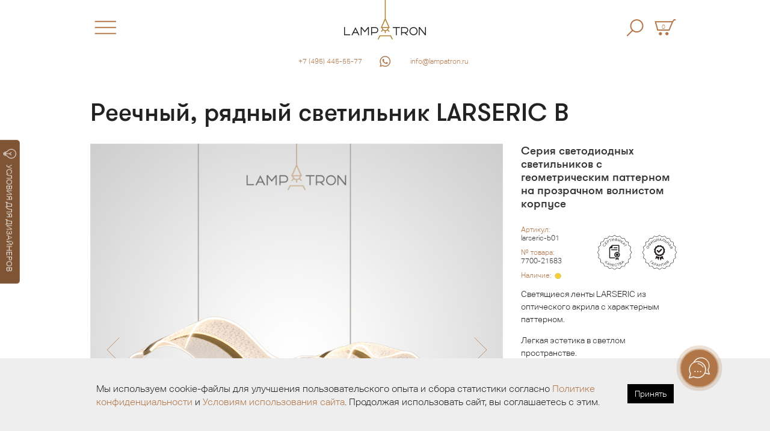

--- FILE ---
content_type: text/html; charset=utf-8
request_url: https://www.lampatron.ru/cat/item/design-lamps-larseric-b/
body_size: 11559
content:








<!doctype html>
<html lang="ru">
    <head>
        <meta charset="utf-8">
        <meta http-equiv="X-UA-Compatible" content="IE=edge">
        
        

        <meta name="viewport" content="width=device-width, initial-scale=1">
        <link rel="shortcut icon" href="/static/img/favicon@2x.png" type="image/png" />
        <link rel="apple-touch-icon" href="/static/img/lights-touch-icon@2x.png">
        <meta name="description" content="Серия светодиодных светильников с геометрическим паттерном на прозрачном волнистом корпусе Размер S" />
        <meta name="keywords" content="кабинет, офис, детскую, зал, кафе, люстра, свет, светодиод, светильник, спальню, купить, гостиную" />

        <meta name="p:domain_verify" content="0112f96470c76a203b29c4628c8c01cf"/>

        <meta property="og:title" content="Реечный, рядный светильник LARSERIC B Размер S">
        <meta property="og:type" content="website">
        <meta property="og:image" content="https://www.lampatron.ru/media/design-lamps/design-lamps-larseric-b-822-p176.jpg">
        <meta property="og:image:secure_url" content="https://www.lampatron.ru/media/design-lamps/design-lamps-larseric-b-822-p176.jpg">
        <meta property="og:image:type" content="image/jpeg">
        <meta name="twitter:card" content="summary_large_image">
        <meta property="og:image:width" content="800">
        <meta property="og:image:height" content="800">

        <meta property="og:url" content="https://www.lampatron.ru/cat/item/design-lamps-larseric-b/" />

        
        
        <meta name="yandex-verification" content="b2ec78e05f1a1508" />
        

        <meta name="google-site-verification" content="pSgZYVkZyAlytxpCh_-gYFBhmjmVPO8V5i72anmXHGs" />

        
            <link rel="stylesheet" href="/static/css/base2.min.css?132">
        


         <link rel="canonical" href="https://www.lampatron.ru/cat/item/design-lamps-larseric-b/">

        
        
        <title>

	

			
				 Реечный, рядный светильник LARSERIC B Размер S.
			

	

	 Место, где Новинки появляются первыми. Доставка по всей России.

	LAMPATRON: Официальный интернет-магазин дизайнерских люстр и светильников. Шоурум в Москве.

</title>

        



        
            
            <!-- Yandex.Metrika counter -->
<script type="text/javascript" >
  (function(m,e,t,r,i,k,a){m[i]=m[i]||function(){(m[i].a=m[i].a||[]).push(arguments)};
  m[i].l=1*new Date();k=e.createElement(t),a=e.getElementsByTagName(t)[0],k.async=1,k.src=r,a.parentNode.insertBefore(k,a)})
  (window, document, "script", "https://mc.yandex.ru/metrika/tag.js", "ym");

  ym(41118169, "init", {
       clickmap:true,
       trackLinks:true,
       accurateTrackBounce:true,
       webvisor:true,
       ecommerce:"dataLayer"
  });
</script>
<noscript><div><img src="https://mc.yandex.ru/watch/41118169" style="position:absolute; left:-9999px;" alt="" /></div></noscript>
<!-- /Yandex.Metrika counter -->

            
            

            
            <script type="text/javascript">!function(){var t=document.createElement("script");t.type="text/javascript",t.async=!0,t.src='https://vk.com/js/api/openapi.js?169',t.onload=function(){VK.Retargeting.Init("VK-RTRG-1290726-4Glrg"),VK.Retargeting.Hit()},document.head.appendChild(t)}();</script><noscript><img src="https://vk.com/rtrg?p=VK-RTRG-1290726-4Glrg" style="position:fixed; left:-999px;" alt=""/></noscript>


            <!-- Top.Mail.Ru counter -->
<script type="text/javascript">
var _tmr = window._tmr || (window._tmr = []);
_tmr.push({id: "3284054", type: "pageView", start: (new Date()).getTime()});
(function (d, w, id) {
  if (d.getElementById(id)) return;
  var ts = d.createElement("script"); ts.type = "text/javascript"; ts.async = true; ts.id = id;
  ts.src = "https://top-fwz1.mail.ru/js/code.js";
  var f = function () {var s = d.getElementsByTagName("script")[0]; s.parentNode.insertBefore(ts, s);};
  if (w.opera == "[object Opera]") { d.addEventListener("DOMContentLoaded", f, false); } else { f(); }
})(document, window, "tmr-code");
</script>
<noscript><div><img src="https://top-fwz1.mail.ru/counter?id=3284054;js=na" style="position:absolute;left:-9999px;" alt="Top.Mail.Ru" /></div></noscript>
<!-- /Top.Mail.Ru counter -->

            <script async type="text/javascript">
(function ct_load_script() {
var ct = document.createElement('script'); ct.type = 'text/javascript'; ct.async=true; ct.rel="preload";
ct.src = document.location.protocol+'//cc.calltracking.ru/phone.dd163.13804.async.js?nc='+Math.floor(new Date().getTime()/300000);
var s = document.getElementsByTagName('script')[0]; s.parentNode.insertBefore(ct, s);
})();
</script>

        


        
            <!-- Marquiz script start -->
<script>
(function(w, d, s, o){
  var j = d.createElement(s); j.async = true; j.src = '//script.marquiz.ru/v2.js';j.onload = function() {
    if (document.readyState !== 'loading') Marquiz.init(o);
    else document.addEventListener("DOMContentLoaded", function() {
      Marquiz.init(o);
    });
  };
  d.head.insertBefore(j, d.head.firstElementChild);
})(window, document, 'script', {
    host: '//quiz.marquiz.ru',
    region: 'ru',
    id: '693c1b63716bc5001966bf28',
    autoOpen: 90,
    autoOpenFreq: 'once',
    openOnExit: false,
    disableOnMobile: false
  }
);
</script>
<!-- Marquiz script end -->
        


        <!-- wazzup -->
        
            <script>(function(a,m,o,c,r,m){a[m]={id:"392819",hash:"355e59ce1bfe5a9ac4597234baaf879ff9f1896407a4b4aee1e1820dd9479556",locale:"ru",inline:false,setMeta:function(p){this.params=(this.params||[]).concat([p])}};a[o]=a[o]||function(){(a[o].q=a[o].q||[]).push(arguments)};var d=a.document,s=d.createElement('script');s.async=true;s.id=m+'_script';s.src='https://gso.amocrm.ru/js/button.js?1693318716';d.head&&d.head.appendChild(s)}(window,0,'amoSocialButton',0,0,'amo_social_button'));</script>
        

        


        <script type="application/ld+json">
    {
        "@context": "https://schema.org",
        "@type": "Organization",
        "url": "https://www.lampatron.ru/",
        "logo": "https://www.lampatron.ru/static/img/og-image.jpg",
        "contactPoint": [{
            "@type": "ContactPoint",
            "telephone": "+7-495-532-76-95",
            "email": "info@lampatron.ru",
            "address": "г. Москва, ул. Бутлерова, д. 17, офис 3142",
            "contactType": "customer service"
        }]
    }
</script>


    </head>

<body>


<script>

var CookieBanner = (function() {
    return {
        'createCookieWhenBannerIsShown': false,
        'createCookieWhenAcceptIsClicked': true,
        'cookieDuration': 14,                   // Number of days before the cookie expires, and the banner reappears
        'cookieName': 'cookieConsent',          // Name of our cookie
        'cookieValue': 'accepted',              // Value of cookie

        '_createDiv': function(html) {
            var bodytag = document.getElementsByTagName('body')[0];
            var div = document.createElement('div');
            div.setAttribute('id','cookie-law');
            div.innerHTML = html;

            // bodytag.appendChild(div); // Adds the Cookie Law Banner just before the closing </body> tag
            // or
            bodytag.insertBefore(div,bodytag.firstChild); // Adds the Cookie Law Banner just after the opening <body> tag

            document.getElementsByTagName('body')[0].className+=' cookiebanner'; //Adds a class tothe <body> tag when the banner is visible

            if (CookieBanner.createCookieWhenBannerIsShown) {
                CookieBanner.createAcceptCookie();
            }
        },

        '_createCookie': function(name, value, days) {
            var expires;
            if (days) {
                var date = new Date();
                date.setTime(date.getTime()+(days*24*60*60*1000));
                expires = "; expires="+date.toGMTString();
            }
            else {
                expires = "";
            }
            document.cookie = name+"="+value+expires+"; path=/";
        },

        '_checkCookie': function(name) {
            var nameEQ = name + "=";
            var ca = document.cookie.split(';');
            for(var i=0;i < ca.length;i++) {
                var c = ca[i];
                while (c.charAt(0)==' ') c = c.substring(1,c.length);
                if (c.indexOf(nameEQ) == 0) return c.substring(nameEQ.length,c.length);
            }
            return null;
        },

        '_eraseCookie': function(name) {
            CookieBanner._createCookie(name,"",-1);
        },

        'createAcceptCookie': function() {
            CookieBanner._createCookie(CookieBanner.cookieName, CookieBanner.cookieValue, CookieBanner.cookieDuration); // Create the cookie
        },

        'closeBanner': function() {
            var element = document.getElementById('cookie-law');
            element.parentNode.removeChild(element);
        },

        'accept': function() {
            CookieBanner.createAcceptCookie();
            CookieBanner.closeBanner();
        },

        'showUnlessAccepted': function(html) {
            //alert(CookieBanner._checkCookie(CookieBanner.cookieName));
            //alert(document.cookie);
            if(CookieBanner._checkCookie(CookieBanner.cookieName) != CookieBanner.cookieValue){
                CookieBanner._createDiv(html);
            }
        }

    }

})();

// window.onload = function(){
document.addEventListener("DOMContentLoaded", () => {
    //var html = '<p>Our website uses cookies. By continuing we assume your permission to deploy cookies, as detailed in our <a href="/privacy-cookies-policy/" rel="nofollow" title="Privacy &amp; Cookies Policy">privacy and cookies policy</a>. <a class="close-cookie-banner" href="javascript:void(0);" onclick="CookieBanner.accept();"><span>X</span></a></p>'
    var html = '<div class="cookie-box"><div class="cookie-text">' +
        'Мы используем cookie-файлы для улучшения пользовательского опыта и сбора статистики согласно '+
        '<a href="/page/privacy-policy/">Политике конфиденциальности</a> и <a href="/page/terms-of-use/">Условиям использования сайта</a>. Продолжая использовать сайт, вы соглашаетесь с этим. ' +

        '</div>'

    // Add the accept button
    html += '<div class="cookie-btn-box"><a href="javascript:void(0);" onclick="CookieBanner.accept();" class="cookie-btn">Принять</a></div></div>';

    CookieBanner.showUnlessAccepted(html);
    //CookieBanner._eraseCookie('cookieConsent');
});


</script>




    





    <button onclick="Marquiz.showModal('618a91f586e41f003f141186')" class="marquiz-custom-button  marquiz-custom-button-pulse" ><img src="/static/icon/bulb2.svg" class="marquiz-custom-button-icon ">УСЛОВИЯ ДЛЯ ДИЗАЙНЕРОВ</button>






<div id="main-content">

<div class="menu-slider" id="menu-slider">
    <div class="header-box clearfix">

    <div class="menu">
        <div class="close">
            <a href="#" id="menu-close" class="close"><img src="/static/img/close@2x.png" class="icon-close"></a>
        </div>

        <div class="logo-big">
            
            <a href="/"><img src="/static/img/lampatron-big@2x.png" class="logo-big-pix"></a>
        </div>

        <div class="cart">
            <a href="/cart/"><img src="/static/img/cart@2x.png" class="icon-cart"><span class="cart-num">0</span></a>
        </div>
    </div>

    </div>


        <div class="box"><div class="inside">


        <form action="/cat/search/" method="get">
            <div class="search-line" style="margin; 0 auto;">
                 <input type="text" name="q" class="search-input" placeholder="Поиск в каталоге">

                 <input type="image" src="/static/img/search@2x.png" class="search-loop">
            </div>

        </form>
        <div style="margin-top: 10px;">
            <a href="/cat/search/">Расширенный поиск&nbsp;&rarr;</a>

        </div>

        <!-- search form -->


        

        <!-- search form end -->

        </div></div>

        <div class="menu-items">
        <ul class="menu-items-ul">
        
            
                 <li class="menu-items-li"><a href="/opt/">♥ Сотрудничество ♥</a></li>
            
        
            
                 <li class="menu-items-li"><a href="/page/contact/">Контакты</a></li>
            
        
            
                 <li class="menu-items-li"><a href="/blog/vs/">• Выбор по картинкам в интернете: Ожидание и реальность •</a></li>
            
        
            
                 <li class="menu-items-li"><a href="https://www.lampatron.ru/page/showroom/">• ШОУРУМ •</a></li>
            
        
            
                 <li class="menu-items-li"><a href="/cat/new/">• НОВИНКИ •</a></li>
            
        
            
                 <li class="menu-items-li"><a href="/page/whitegloves/">«Свет в Белых Перчатках» ᶰᵉʷ</a></li>
            
        
            
                 <li class="menu-items-li"><a href="https://www.lampatron.ru/cat/bysubtype/design-lamps/chand/">Люстры</a></li>
            
        
            
                 <li class="menu-items-li"><a href="https://www.lampatron.ru/cat/new/#rings">Люстры кольцевые</a></li>
            
        
            
                 <li class="menu-items-li"><a href="https://www.lampatron.ru/cat/bysubtype/design-lamps/pendants/">Светильники и подвесной свет</a></li>
            
        
            
                 <li class="menu-items-li"><a href="https://www.lampatron.ru/cat/bysubtype/design-lamps/braa/">Бра и настенное освещение</a></li>
            
        
            
                 <li class="menu-items-li"><a href="https://www.lampatron.ru/cat/bysubtype/design-lamps/reyka/">Люстры на кухню | Реечные светильники</a></li>
            
        
            
                 <li class="menu-items-li"><a href="https://www.lampatron.ru/cat/new/#ceiling">Потолочные светильники</a></li>
            
        
            
                 <li class="menu-items-li"><a href="https://www.lampatron.ru/cat/bysubtype/design-lamps/ceiling-chandelier/">Люстры для низких потолков</a></li>
            
        
            
                 <li class="menu-items-li"><a href="https://www.lampatron.ru/cat/new/#floorlamps">Торшеры</a></li>
            
        
            
                 <li class="menu-items-li"><a href="https://www.lampatron.ru/cat/new/#tablelamps">Настольные лампы</a></li>
            
        
            
                 <li class="menu-items-li"><a href="https://www.lampatron.ru/cat/new/#spots">Точечный свет</a></li>
            
        
            
                 <li class="menu-items-li"><a href="/page/skylinetrack/">Натяжная трековая система SKYLINE ᶰᵉʷ</a></li>
            
        
            
                 <li class="menu-items-li"><a href="https://www.lampatron.ru/page/striplight/">Конструктор освещения STRIPLIGHT</a></li>
            
        
            
                 <li class="menu-items-li"><a href="https://www.lampatron.ru/page/dna-system/">Гибкая трековая система DNA ᶰᵉʷ</a></li>
            
        
            
                 <li class="menu-items-li"><a href="https://www.lampatron.ru/page/hi5/">Ультратонкая магнитная система — Hi5 ᶰᵉʷ</a></li>
            
        
            
                 <li class="menu-items-li menu-items-li-sep"></li>
            
        
            
                 <li class="menu-items-li menu-items-li-sep"></li>
            
        
            
                 <li class="menu-items-li"><a href="/opt/">• Оптовым покупателям •</a></li>
            
        
            
                 <li class="menu-items-li"><a href="https://www.lampatron.ru/page/distributors/">• Магазинам и дистрибьюторам •</a></li>
            
        
            
                 <li class="menu-items-li menu-items-li-sep"></li>
            
        
            
                 <li class="menu-items-li menu-items-li-sep"></li>
            
        
            
                 <li class="menu-items-li"><a href="/page/delivery/">Доставка и оплата</a></li>
            
        
            
                 <li class="menu-items-li"><a href="/page/reclamation/">Возврат и обмен товара</a></li>
            
        
            
                 <li class="menu-items-li"><a href="/page/job/">Вакансии</a></li>
            
        
            
                 <li class="menu-items-li menu-items-li-sep"></li>
            
        
            
                 <li class="menu-items-li menu-items-li-sep"></li>
            
        
            
                 <li class="menu-items-li"><a href="/page/lumins/">Как выбирать светодиодную люстру</a></li>
            
        
            
                 <li class="menu-items-li"><a href="https://www.lampatron.ru/page/socket/">Цоколи ламп для светильников и люстр — как выбрать?</a></li>
            
        
            
                 <li class="menu-items-li"><a href="https://www.lampatron.ru/blog/kitchen/">Люстры на кухню, как выбрать?</a></li>
            
        
            
                 <li class="menu-items-li"><a href="https://lampatron.club/category/live/">• Проекты •</a></li>
            
        
            
                 <li class="menu-items-li"><a href="https://www.lampatron.ru/blog/vs/">• Почему наш свет того стоит •</a></li>
            
        
            
                 <li class="menu-items-li menu-items-li-sep"></li>
            
        
            
                 <li class="menu-items-li"><a href="/page/terms-of-use/">Условия использования Сайта</a></li>
            
        
            
                 <li class="menu-items-li"><a href="/page/privacy-policy/">Политика обработки персональных данных</a></li>
            
        
        </ul>
        </div>

     <div class="menu-contact">
        <ul>
            <li><div class="ya-phone"><a href="tel:+7 (495) 445-55-77">+7 (495) 445-55-77</a></div></li>

            

            
            
            <li><a href="mailto:info@lampatron.ru">info@lampatron.ru</a></li>

        </ul>
    </div>


    <div class="menu-contact">
        <ul>

            

            

            
                <li><a href="https://t.me/lampatron" target="blank"><img src="/static/icon/telegram-bej.svg" width="28" class="icon-menu"></a></li>
            

            
                <li><a href="https://vk.com/lampatron" target="blank"><img src="/static/icon/vk-bej.svg" width="28" class="icon-menu"></a></li>
            


            
                <li><a href="https://wa.me/79859224848?text=Привет,%20Лампатрон" target="blank"><img src="/static/icon/whatsapp-bej.svg"  class="icon-menu2" width="34"></a></li>
            


        </ul>
    </div>



</div>



<header id="intro" >
    <div class="header-box">
    <div class="hamburger">
        <a href="#" id="menu-open" class="hamburger"><img src="/static/img/hamburger@2x.png" class="icon-hamburger"></a>
    </div>


    <div class="logo">
        <a href="/"><img src="/static/img/lampatron-wide-logo-3@2x.png" class="logo-pix"></a>

        <div class="logo-phone">
            <div class="logo-phone-line"><div class="ya-phone"><a href="tel:+7 (495) 445-55-77">+7 (495) 445-55-77</a></div></div>
            
        </div>

    </div>




    <div class="cart">

            <a href="/cart/"><img src="/static/img/cart@2x.png" class="icon-cart"><span class="cart-num">0</span></a>

            <a href="/cat/search/" class="hide-on-mobile"><img src="/static/img/search@2x.png" class="icon-searchme"></a>

            


    </div>
    </div>

</header>

<div class="top-contact" >
    <div class="top-contact-item1">
        <span class="top-contact-text"><a href="tel:+7 (495) 445-55-77">+7 (495) 445-55-77</a></span>
    </div>
    <div class="top-contact-item-c">
        <a href="https://wa.me/79859224848?text=Привет,%20Лампатрон" target="blank"><img src="/static/icon/whatsapp-bej.svg"  width="20"></a>
    </div>
    <div class="top-contact-item2 ">
        <span class="top-contact-text">&nbsp;<a href="mailto:info@lampatron.ru">info@lampatron.ru</a></span>
    </div>
</div>




<div id="content">














<style>
html {
  scroll-behavior: smooth;
}
</style>

<section class="box" id="prod-card-ajax">
<div class="inside" id="top2">

    
		<h1>
			
			         
						Реечный, рядный светильник LARSERIC B
					
			

		</h1>
	

	<div class="prod-info">

		<div class="prod-pix-box" id="prod-pix-box">

			<div class="prod-pixx" id='prod-pixx'>
			    
				<div ><img src="/media/design-lamps/design-lamps-larseric-b-822-b781.jpg" class="prod-pix1" title="LARSERIC B - Реечные и рядные светильники и люстры"></div>
			 	
			 		<div><img src="/static/img/prod-loading.png" data-original="/media/design-lamps/7700/larseric-b-p185.jpg" class="prod-pix1" data-lazy="/media/design-lamps/7700/larseric-b-p185.jpg" id="bigpix-75812" data-big-num="1"></div>
			 	
			 		<div><img src="/static/img/prod-loading.png" data-original="/media/design-lamps/7700/larseric-b-p939.jpg" class="prod-pix1" data-lazy="/media/design-lamps/7700/larseric-b-p939.jpg" id="bigpix-75813" data-big-num="2"></div>
			 	
			 		<div><img src="/static/img/prod-loading.png" data-original="/media/design-lamps/7700/larseric-b-p781.jpg" class="prod-pix1" data-lazy="/media/design-lamps/7700/larseric-b-p781.jpg" id="bigpix-75814" data-big-num="3"></div>
			 	
			 		<div><img src="/static/img/prod-loading.png" data-original="/media/design-lamps/7700/larseric-b-p533.jpg" class="prod-pix1" data-lazy="/media/design-lamps/7700/larseric-b-p533.jpg" id="bigpix-75815" data-big-num="4"></div>
			 	

			</div>

			<div class="prod-slidexx">
			    
				<div><img src="/media/design-lamps/design-lamps-larseric-b-822-b781_jpg_200x200_sharpen_q90.jpg" class="prod-slidexx-item" ></div>
    			
    				<div><img src="/media/design-lamps/7700/larseric-b-p185_jpg_200x200_sharpen_q90.jpg" class="prod-slidexx-item" alt=""></div>
    			
    				<div><img src="/media/design-lamps/7700/larseric-b-p939_jpg_200x200_sharpen_q90.jpg" class="prod-slidexx-item" alt=""></div>
    			
    				<div><img src="/media/design-lamps/7700/larseric-b-p781_jpg_200x200_sharpen_q90.jpg" class="prod-slidexx-item" alt=""></div>
    			
    				<div><img src="/media/design-lamps/7700/larseric-b-p533_jpg_200x200_sharpen_q90.jpg" class="prod-slidexx-item" alt=""></div>
    			
			</div>


			<div _style="display: none;" class="paging-goto"><span class="paging-goto-curr">1/5</span> &nbsp;&nbsp;


				

					<a href="#to-1-5" class="slick-goto active" data-slick-goto="0">1&ndash;5</a>

				


				

			</div>

			

			


			



			

			<aside class="prod-rel-box prod-rel-box-big">
				<h4 class="prod-rel-title">С этим товаром выбирают</h4>
			<div class="prod-rel">
				

					<div class="prod-rel-item">
						<a href="/cat/item/design-lamps-skyline-c/">
							<img src="/media/design-lamps/design-lamps-skyline-c-285-p723_jpg_200x200_sharpen_q90.jpg" class="prod-rel-pix" alt="SKYLINE C">
						<span class="prod-rel-item-title">SKYLINE C</span>
						</a>
					</div>

				

					<div class="prod-rel-item">
						<a href="/cat/item/design-lamps-larseric/">
							<img src="/media/design-lamps/design-lamps-larseric-473-p657_jpg_200x200_sharpen_q90.jpg" class="prod-rel-pix" alt="LARSERIC">
						<span class="prod-rel-item-title">LARSERIC</span>
						</a>
					</div>

				

					<div class="prod-rel-item">
						<a href="/cat/item/design-lamps-paul/">
							<img src="/media/design-lamps/design-lamps-paul-390-p972_jpg_200x200_sharpen_q90.jpg" class="prod-rel-pix" alt="PAUL">
						<span class="prod-rel-item-title">PAUL</span>
						</a>
					</div>

				

					<div class="prod-rel-item">
						<a href="/cat/item/design-lamps-november-long/">
							<img src="/media/design-lamps/design-lamps-november-long-915-p960_jpg_200x200_sharpen_q90.jpg" class="prod-rel-pix" alt="NOVEMBER LONG">
						<span class="prod-rel-item-title">NOVEMBER LONG</span>
						</a>
					</div>

				

					<div class="prod-rel-item">
						<a href="/cat/item/design-lamps-scene-twin/">
							<img src="/media/design-lamps/design-lamps-scene-p759_jpg_200x200_sharpen_q90.jpg" class="prod-rel-pix" alt="SCENE TWIN">
						<span class="prod-rel-item-title">SCENE TWIN</span>
						</a>
					</div>

				

					<div class="prod-rel-item">
						<a href="/cat/item/design-lamps-darren-long/">
							<img src="/media/design-lamps/design-lamps-darren-long-p370_jpg_200x200_sharpen_q90.jpg" class="prod-rel-pix" alt="DARREN LONG">
						<span class="prod-rel-item-title">DARREN LONG</span>
						</a>
					</div>

				
			</div>
			</aside>

			


		</div>

		<div class="prod-text" >

			<div class="prod-val">
				
				<h2 class="prod-headline-h2">Серия светодиодных светильников с геометрическим паттерном на прозрачном волнистом корпусе</h2>
				<div class="prod-art-box clearfix">
					<div class="prod-art-left">
						<div class="prod-articil" style="line-height: 120%; margin-bottom: 10px; ">Артикул: <br><span id="articul" style="color: #333">
						
						  larseric-b01
						
						</span></div>

						<div class="prod-articil" style="line-height: 120%; margin-bottom: 10px; ">№ товара: <br><span style="color: #333" id="prod-full-id">7700-21583</span></div>


						<div class="prod-articil" style="line-height: 120%">Наличие: <span id="deliver" style="color: #333">&nbsp;<img src="/static/icon/avalible-circle-yellow.svg" style="display: inline; height: 0.9em;"></span></div>


					</div>
					<div class="prod-cert-right">
						<img src="/static/img/icon-guard.svg" class="prod-cert-svg">
					</div>
				</div>
				
					<div class="prod-desc"><p>Светящиеся ленты LARSERIC из оптического акрила с характерным паттерном. </p> <p>Легкая эстетика в светлом пространстве.</p></div>
				

				
					<div style="margin-top: 30px;"><a href="https://mrqz.me/62feaf0ca16239004f48f73a" class="down3d"><img src="/static/icon/down3d.svg" class="icon-3d">&nbsp;&nbsp;Получить 3D модель</a><div>
				

				


				


				
			</div>

		
			<div class="prod-price-box" >
			
                    <span id="prod-price-digit">95&nbsp;600</span> <span class="rub">Я</span>
                
			</div>

			

			

			

			<div class="prod-button">

			     <form method="get" action="/cart/add2/" accept-charset="utf-8" id="form-add-item">

    			
    			<input type="hidden" name="add_id" id="id_add_id" value="7700">
                    <input type="hidden" name="sub_id" id="id_sub_id" value="21583">
    			<input type="submit" class="button-buy3" value=" Добавить в корзину " id="add-item">
    			</form>
			</div>
		



		
			<br>
			<p class="prod-headline-h22  _prod-text-bigger">Выбрать модификацию</p>
			<ul class="subvar">
			

					
						<li class="subvar-item active">
						<a href="/cat/item/design-lamps-larseric-b/21583/#top2">
					
					

                            <div class="subvar-pix-box"><img src="/media/design-lamps/7700/larseric-b-p185_jpg_200x200_sharpen_q90.jpg" class="subvar-pix"></div>
					
					Размер S
					<div class="subvar-price">95&nbsp;600 <span class="rub">Я</span>
					   
					</div>

					</a>

				</li>
			

					
						<li class="subvar-item">
						<a href="/cat/item/design-lamps-larseric-b/21584/#top2">
					
					

                            <div class="subvar-pix-box"><img src="/media/design-lamps/7700/larseric-b-p185_jpg_200x200_sharpen_q90.jpg" class="subvar-pix"></div>
					
					Размер M
					<div class="subvar-price">101&nbsp;800 <span class="rub">Я</span>
					   
					</div>

					</a>

				</li>
			

					
						<li class="subvar-item">
						<a href="/cat/item/design-lamps-larseric-b/21585/#top2">
					
					

                            <div class="subvar-pix-box"><img src="/media/design-lamps/7700/larseric-b-p185_jpg_200x200_sharpen_q90.jpg" class="subvar-pix"></div>
					
					Размер L
					<div class="subvar-price">147&nbsp;700 <span class="rub">Я</span>
					   
					</div>

					</a>

				</li>
			

					
						<li class="subvar-item">
						<a href="/cat/item/design-lamps-larseric-b/21586/#top2">
					
					

                            <div class="subvar-pix-box"><img src="/media/design-lamps/7700/larseric-b-p185_jpg_200x200_sharpen_q90.jpg" class="subvar-pix"></div>
					
					Размер XL
					<div class="subvar-price">189&nbsp;700 <span class="rub">Я</span>
					   
					</div>

					</a>

				</li>
			

					
						<li class="subvar-item">
						<a href="/cat/item/design-lamps-larseric-b/21587/#top2">
					
					

                            <div class="subvar-pix-box"><img src="/media/design-lamps/7700/larseric-b-p185_jpg_200x200_sharpen_q90.jpg" class="subvar-pix"></div>
					
					Размер XXL
					<div class="subvar-price">195&nbsp;800 <span class="rub">Я</span>
					   
					</div>

					</a>

				</li>
			
			</ul>
		



				


				

				

				
					<a href="https://mrqz.me/689d10c6f2937a0019003c32" class="button-white" target="blank" >► Получить живые фото или видео этой модели</a>
				


				

				
				<br>
				<p class="prod-headline-h22" _style="margin-bottom: -20px;">Характеристики</p>
				    


<table class="tab-info">
	
		<tr>
			
				
					<td>Материал</td>
				

				<td>Метал, Акрил</td>
			

		</tr>
	
		<tr>
			
				
					<td>Цвет корпуса</td>
				

				<td>Латунь</td>
			

		</tr>
	
		<tr>
			
				
					<td>Размеры</td>
				

				<td>(Длина × Ширина)</td>
			

		</tr>
	
		<tr>
			
				
					<td>S</td>
				

				<td>100 × 30 см</td>
			

		</tr>
	
		<tr>
			
				
					<td>M</td>
				

				<td>120 × 30 см</td>
			

		</tr>
	
		<tr>
			
				
					<td>L</td>
				

				<td>150 × 30 см</td>
			

		</tr>
	
		<tr>
			
				
					<td>XL</td>
				

				<td>180 × 30 см</td>
			

		</tr>
	
		<tr>
			
				
					<td>XXL</td>
				

				<td>200 × 30 см</td>
			

		</tr>
	
		<tr>
			
				
					<td>Длина подвеса</td>
				

				<td>120 см</td>
			

		</tr>
	
		<tr>
			
				
					<td>Тип источника</td>
				

				<td>LED матрица</td>
			

		</tr>
	
		<tr>
			
				
					<td>Цветовая температура</td>
				

				<td>Трехцветный свет</td>
			

		</tr>
	
		<tr>
			
				
					<td>Мощность</td>
				

				<td></td>
			

		</tr>
	
		<tr>
			
				
					<td>S</td>
				

				<td>50W</td>
			

		</tr>
	
		<tr>
			
				
					<td>M</td>
				

				<td>64W</td>
			

		</tr>
	
		<tr>
			
				
					<td>L</td>
				

				<td>76W</td>
			

		</tr>
	
		<tr>
			
				
					<td>XL</td>
				

				<td>90W</td>
			

		</tr>
	
		<tr>
			
				
					<td>XXL</td>
				

				<td>100W</td>
			

		</tr>
	

</table>



				



<div class="prod-nb3">
    <ul>

<li><img src="/media/icons/snowflakejpg-ico384.jpg" class="prod-nb3-icon"><p><strong>«ЗИМНИЙ СКИДКОПАД 2026»</strong> </p> <p>► <strong>до -50%... и даже больше</strong> на складские модели из наличия в Москве! </p> <p>Каталог и промокод на модели в наличии со скидками тут:</p> <p>► <a href="https://mrqz.me/693c1b63716bc5001966bf28"><strong>Получить каталог со скидками</strong></a>. </p> <p>Скорее забирайте ваши светильники на WOW условиях, пока это не сделал кто-то другой!</p> <hr /></li>


<li><img src="/media/icons/ico-tag-03jpg-ico105.jpg" class="prod-nb3-icon"><p><strong>Нужен свет до Нового Года?</strong> </p> <p><strong>Получите полный каталог люстр и светильников <a href="https://mrqz.me/68c0967ba7598a0019e612e8">В НАЛИЧИИ</a> на складе в Москве</strong></p> <p><a href="https://mrqz.me/68c0967ba7598a0019e612e8"><strong>● ПОЛУЧИТЬ СПИСОК ●</strong></a> </p> <hr /></li>


<li><img src="/media/icons/ico-heart-02jpg-ico212.jpg" class="prod-nb3-icon"><p><strong>Вы дизайнер интерьера, комплектатор, архитектор или оптовый покупатель?</strong> </p> <p><a href="https://mrqz.me/618a91f586e41f003f141186">Прямо сейчас получите лучшие условия работы на рынке освещения России.</a></p> <p><a href="https://mrqz.me/618a91f586e41f003f141186"><strong>● ПОЛУЧИТЬ УСЛОВИЯ ●</strong></a> </p> <hr /></li>


<li><img src="/media/icons/telegram-logo3png-ico488.png" class="prod-nb3-icon"><p><strong>Остались вопросы?</strong> </p> <p><a href="https://t.me/lampatron_bot"><strong>Получите консультацию менеджера в Telegram</strong></a> </p> <p><a href="https://t.me/lampatron_bot">● <strong>ПОЛУЧИТЬ КОНСУЛЬТАЦИЮ</strong> ●</a> </p> <hr /></li>


<li><img src="/media/icons/ico-whats-02jpg-ico556.jpg" class="prod-nb3-icon"><p><a href="https://wa.me/79859224848"><strong>Получите консультацию менеджера по WhatsApp</strong></a> </p> <p><a href="https://wa.me/79859224848">● <strong>ПОЛУЧИТЬ КОНСУЛЬТАЦИЮ</strong> ●</a> </p> <hr /></li>


    </ul>
</div>




			</div>

			

			<aside class="prod-rel-box prod-rel-box-small">
				<h4 class="prod-rel-title">С этим товаром выбирают</h4>
			<div class="prod-rel">
				

					<div class="prod-rel-item">
						<a href="/cat/item/design-lamps-skyline-c/">
							<img src="/media/design-lamps/design-lamps-skyline-c-285-p723_jpg_200x200_sharpen_q90.jpg" class="prod-rel-pix" alt="SKYLINE C">
						<span class="prod-rel-item-title">SKYLINE C</span>
						</a>
					</div>

				

					<div class="prod-rel-item">
						<a href="/cat/item/design-lamps-larseric/">
							<img src="/media/design-lamps/design-lamps-larseric-473-p657_jpg_200x200_sharpen_q90.jpg" class="prod-rel-pix" alt="LARSERIC">
						<span class="prod-rel-item-title">LARSERIC</span>
						</a>
					</div>

				

					<div class="prod-rel-item">
						<a href="/cat/item/design-lamps-paul/">
							<img src="/media/design-lamps/design-lamps-paul-390-p972_jpg_200x200_sharpen_q90.jpg" class="prod-rel-pix" alt="PAUL">
						<span class="prod-rel-item-title">PAUL</span>
						</a>
					</div>

				

					<div class="prod-rel-item">
						<a href="/cat/item/design-lamps-november-long/">
							<img src="/media/design-lamps/design-lamps-november-long-915-p960_jpg_200x200_sharpen_q90.jpg" class="prod-rel-pix" alt="NOVEMBER LONG">
						<span class="prod-rel-item-title">NOVEMBER LONG</span>
						</a>
					</div>

				

					<div class="prod-rel-item">
						<a href="/cat/item/design-lamps-scene-twin/">
							<img src="/media/design-lamps/design-lamps-scene-p759_jpg_200x200_sharpen_q90.jpg" class="prod-rel-pix" alt="SCENE TWIN">
						<span class="prod-rel-item-title">SCENE TWIN</span>
						</a>
					</div>

				

					<div class="prod-rel-item">
						<a href="/cat/item/design-lamps-darren-long/">
							<img src="/media/design-lamps/design-lamps-darren-long-p370_jpg_200x200_sharpen_q90.jpg" class="prod-rel-pix" alt="DARREN LONG">
						<span class="prod-rel-item-title">DARREN LONG</span>
						</a>
					</div>

				
			</div>
			</aside>

			

		</div>

	<!-- end of prod-info -->
	</div>



</div>
</section>


<section class="box ">
<div class="inside t01">
	<div class="t01-text ul-nice">
		
	Этот светильник серии «LARSERIC-B» с геометрическим паттерном создает эффектное органичное движение в пространстве, мягко распределяя свет в интерьере кухни или гостиной в стиле модерн. Его прозрачный волнистый корпус из акрила и латунные элементы придают модели изящество и изысканность, превращая любой дизайн в современное произведение искусства. Размеры 100 на 30 сантиметров и длина подвеса 150 сантиметров позволяют раскинуться в просторной комнате, а три цветовые температуры создают гибкое освещение для разных настроений и ситуаций. Этот реечный светильник идеально подходит для оформления светлого интерьера, подчеркивая стиль и добавляя атмосферу уюта и современности. Обнови стиль своей кухни или гостиной вместе с LAMPATRON, приобрети это новинка 2025 и создай эффектный интерьер в духе актуальных тенденций. Надежный источник света LED матрицы обеспечивает энергоэффективность и долгий срок службы, а его дизайн отлично впишется в концепцию светильников со светодиодами (LED).
	</div>
</div>
</section>
<br>


<!-- itemscope Product -->
<div itemtype="https://schema.org/Product" itemscope>
	<meta itemprop="sku" content="larseric-b-s" />
	<meta itemprop="name" content="Реечный, рядный светильник LARSERIC B Размер S" />
	<meta itemprop="description" content="Серия светодиодных светильников с геометрическим паттерном на прозрачном волнистом корпусе" />
    <div itemprop="brand" itemtype="http://schema.org/Brand" itemscope>
    	<meta itemprop="name" content="Лампатрон" />
    </div>

    <link itemprop="image" href="https://www.lampatron.ru/media/design-lamps/design-lamps-larseric-b-822-b781.jpg" />


    <div itemprop="offers" itemscope itemtype="http://schema.org/Offer">
    	<link itemprop="url" href="https://www.lampatron.ru/cat/item/design-lamps-larseric-b/21583/" />
		<meta itemprop="priceCurrency" content="RUB" />
		<meta itemprop="price" content="95600" />
	</div>

</div>




<!-- itemscope ImageObject -->
<div itemscope itemtype="https://schema.org/ImageObject">
<meta itemprop="description" content="LARSERIC B - Серия светодиодных светильников с геометрическим паттерном на прозрачном волнистом корпусе" />
<link itemprop="url" href="https://www.lampatron.ru/media/design-lamps/design-lamps-larseric-b-822-b781.jpg">
    
<img src="https://www.lampatron.ru/media/design-lamps/design-lamps-larseric-b-822-b781.jpg"
  alt="Реечный, рядный светильник LARSERIC B Размер S"
  itemprop="contentUrl" style="display: none"  />
<meta itemprop="name" content="LARSERIC B - Серия светодиодных светильников с геометрическим паттерном на прозрачном волнистом корпусе">
<meta itemprop="width" content="800">
<meta itemprop="height" content="800">
</div>









<section class="box bg-2">
<div class="inside">

<table class="prev-next2">
<tr>
	<td width="50">
		<a href="/cat/item/design-lamps-larseric/">
		<div class="prev-next2-thumbs"><img src="/media/design-lamps/design-lamps-larseric-473-b522_jpg_100x100_crop_sharpen_q90.jpg"><img src="/static/img/arrow-left2.png" class="prev-next2-arr2"></div>
		</a>

	</td>
	<td width="40%">
		<div class="prev-next2-title prev-next2-prev">
			<a href="/cat/item/design-lamps-larseric/">LARSERIC</a>
		</div>
	</td>
	<td width="120" nowrap align="center">
		<div class="prev-next2-title">
		<a href="/cat/bytype/design-lamps/" class="back-box"><img src="/static/img/arrow-up2.png" class="back-arr2"><span class="prev-next2-title">Назад</span></a>
		</div>
	</td>
	<td width="40%" align="right">
		<div class="prev-next2-title prev-next2-next">
			<a href="/cat/item/design-lamps-larseric-c/">LARSERIC C</a>
		</div>
	</td>
	<td width="50">
	<a href="/cat/item/design-lamps-larseric-c/"><div class="prev-next2-thumbs"><img src="/media/design-lamps/design-lamps-larseric-c-245-b954_jpg_100x100_crop_sharpen_q90.jpg" ><img src="/static/img/arrow-right2.png" class="prev-next2-arr2"></div></a>
	</td>

	</tr>

</table>

</div>
</section>






</div>



<footer id="footer">
    <div class="footer-box">



    <div class="footer-col">
    <ul>
        
            
            <li><a href="/page/contact/">Контакты</a></li>
            

        
            
            <li><a href="https://www.lampatron.ru/page/showroom/">Шоурум</a></li>
            

        
            
            <li><a href="/page/distributors/">Магазинам и дистрибьюторам</a></li>
            

        
            
            <li><a href="https://www.lampatron.ru/opt/">Дизайнерам интерьера</a></li>
            

        
            
            <li><a href="/opt/">Оптовым покупателям</a></li>
            

        
            
            <li><a href="https://www.lampatron.ru/page/job/">Вакансии</a></li>
            

        
    </ul>
    </div>

    <div class="footer-col">
    <ul>
        
            
            <li><a href="/page/delivery/">Доставка и оплата</a></li>
            

        
            
            <li><a href="/page/reclamation/">Возврат и обмен товара</a></li>
            

        
            
            <li><a href="/page/oferta/">Договор оферты</a></li>
            

        
            
            <li><a href="/page/terms-of-use/">Условия использования Сайта</a></li>
            

        
            
            <li><a href="/page/privacy-policy/">Политика обработки персональных данных</a></li>
            

        
    </ul>
    </div>

    <div class="footer-col">
    <ul>
        <li>&copy; <a href="https://www.lampatron.ru">Lampatron.ru</a>, 2014&mdash;2026</li>
        <li>г. Москва. ул. Бутлерова, д. 17</li>
        <li>Телефон:&nbsp;<div class="ya-phone" style="display:inline-block"><a href="tel:+7 (495) 445-55-77">+7 (495) 445-55-77</a></div></li>
        
        <li>E-mail: <a href="mailto:info@lampatron.ru">info@lampatron.ru</a></li>
        

        <li>
            

            

            
                <a href="https://t.me/lampatron" target="blank"><img src="/static/icon/telegram-w.svg" width="26" class="icon-menu"></a>&nbsp;&nbsp;&nbsp;
            

            
                <a href="https://vk.com/lampatron" target="blank"><img src="/static/icon/vk-w.svg" width="26" class="icon-menu"></a>&nbsp;&nbsp;&nbsp;
            


            
                <a href="https://wa.me/79859224848?text=Привет,%20Лампатрон" target="blank"><img src="/static/icon/whatsapp-w.svg" class="icon-menu2" width="38" ></a>&nbsp;&nbsp;&nbsp;
            

        </li>

        <li class="developer">Разработка &mdash; <a href="https://www.evid.ru">Evid.ru</a></li>
    </ul>
    </div>


    </div>
</footer>

</div> <!-- end #main-content -->

<div id="prod-shadow">
<div class="prod-slider" id="prod-slider">
    <div class="header-box clearfix">
    <div class="menu">
        <div class="close">
            <a href="#" id="prod-close" class="close"><img src="/static/img/close@2x.png" class="icon-close"></a>
        </div>

        <div class="logo-big">
            
        </div>

        <div class="cart">
            <a href="/cart/"><img src="/static/img/cart@2x.png" class="icon-cart"><span class="cart-num">0</span></a>
        </div>
    </div>
    </div>


    <div id="prod-content" class="prod-content">


    </div>
</div>
</div>


<div class="prod-gotop" id="prod-gotop">
<div class="prod-gotop-box">
    <a href="#" id="prod-gotop-link"><img src="/static/img/arrow-gotop.svg" class="prod-gotop-arrow"></a>
</div>
</div>






    <script src="/static/js/jquery-1.11.2.min.js"></script>
    <script src="/static/js/jquery-migrate-1.3.0.js"></script>
    <script src="/static/js/jquery.cookie.js"></script>
    <script src="/static/js/jquery.populate.js"></script>
    <script src="/static/js/jquery.scrollTo.js"></script>
    <script src="/static/js/slick.js"></script>
    
    <script src="/static/js/jquery.browser.js"></script>
    <script src="/static/js/jquery.lazyload.min.js"></script>
    <script src="/static/js/jquery.history.js"></script>

    <script src="/static/js/plyr.min.js"></script>
    <script src="/static/js/jquery.form.min.js"></script>

    <script type="text/javascript" src="/static/smart-selects/admin/js/chainedfk.js"></script>

    

    


    
    <script src="/static/js/main.js?122"></script>








    <script>
(function(w, d, s, h, id) {
    w.roistatProjectId = id; w.roistatHost = h;
    var p = d.location.protocol == "https:" ? "https://" : "http://";
    var u = /^.*roistat_visit=[^;]+(.*)?$/.test(d.cookie) ? "/dist/module.js" : "/api/site/1.0/"+id+"/init?referrer="+encodeURIComponent(d.location.href);
    var js = d.createElement(s); js.charset="UTF-8"; js.async = 1; js.src = p+h+u; var js2 = d.getElementsByTagName(s)[0]; js2.parentNode.insertBefore(js, js2);
})(window, document, 'script', 'cloud.roistat.com', '5888419e187c2bb1b33be1087a984205');
</script>

    








</body>
</html>


--- FILE ---
content_type: image/svg+xml
request_url: https://www.lampatron.ru/static/icon/telegram-w.svg
body_size: 2348
content:
<?xml version="1.0" encoding="UTF-8" standalone="no"?>
<!DOCTYPE svg PUBLIC "-//W3C//DTD SVG 1.1//EN" "http://www.w3.org/Graphics/SVG/1.1/DTD/svg11.dtd">
<svg width="100%" height="100%" viewBox="0 0 267 266" version="1.1" xmlns="http://www.w3.org/2000/svg" xmlns:xlink="http://www.w3.org/1999/xlink" xml:space="preserve" xmlns:serif="http://www.serif.com/" style="fill-rule:evenodd;clip-rule:evenodd;stroke-linejoin:round;stroke-miterlimit:2;">
    <g transform="matrix(1.12712,0,0,1.12712,-17.9235,-17.9233)">
        <g transform="matrix(0,236,236,0,133.903,15.9019)">
            <g id="Слой-2" serif:id="Слой 2">
                <circle cx="0.5" cy="0" r="0.5" style="fill:white;"/>
            </g>
        </g>
        <g transform="matrix(1,0,0,1,95.7777,138.402)">
            <g id="Слой-6" serif:id="Слой 6">
                <path d="M0,4.125L14,42.875C14,42.875 15.75,46.5 17.625,46.5C19.5,46.5 47.375,17.5 47.375,17.5L78.375,-42.375L0.5,-5.875L0,4.125Z" style="fill:rgb(156,103,65);fill-rule:nonzero;"/>
            </g>
        </g>
        <g transform="matrix(1,0,0,1,114.34,189.778)">
            <g id="Слой-7" serif:id="Слой 7">
                <path d="M0,-37.313L-2.688,-8.751C-2.688,-8.751 -3.813,0 4.937,-8.751C13.687,-17.501 22.062,-24.25 22.062,-24.25" style="fill:rgb(193,143,107);fill-rule:nonzero;"/>
            </g>
        </g>
        <g transform="matrix(1,0,0,1,96.031,126.059)">
            <g id="Слой-5" serif:id="Слой 5">
                <path d="M0,17.851L-28.795,8.468C-28.795,8.468 -32.232,7.073 -31.128,3.906C-30.9,3.253 -30.441,2.698 -29.066,1.739C-22.684,-2.708 89.038,-42.865 89.038,-42.865C89.038,-42.865 92.193,-43.927 94.057,-43.221C94.909,-42.898 95.453,-42.533 95.911,-41.2C96.078,-40.715 96.174,-39.684 96.161,-38.658C96.152,-37.919 96.061,-37.233 95.995,-36.158C95.314,-25.179 74.955,56.76 74.955,56.76C74.955,56.76 73.737,61.555 69.372,61.718C67.78,61.778 65.848,61.455 63.538,59.468C54.973,52.1 25.366,32.203 18.825,27.827C18.456,27.581 18.351,27.26 18.288,26.948C18.196,26.487 18.698,25.914 18.698,25.914C18.698,25.914 70.25,-19.911 71.622,-24.719C71.728,-25.092 71.329,-25.276 70.788,-25.115C67.364,-23.855 8.008,13.626 1.457,17.765C1.074,18.007 0,17.851 0,17.851" style="fill:rgb(184,126,85);fill-rule:nonzero;"/>
            </g>
        </g>
    </g>
</svg>
